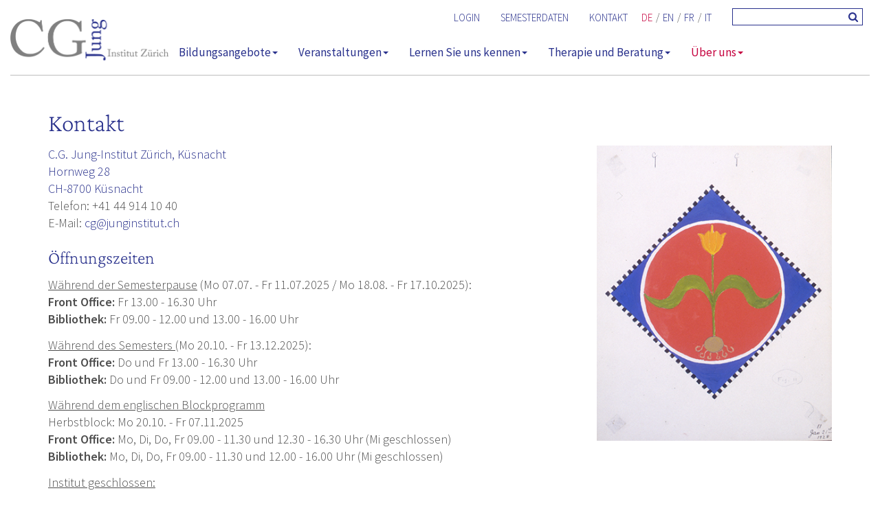

--- FILE ---
content_type: text/html;charset=utf-8
request_url: https://junginstitut.ch/uber-uns/Kontakt
body_size: 5242
content:
<!DOCTYPE html>

<!--
Eine Kreation der Tocco AG - technology meets spirit

Tocco entwickelt und betreibt internetbasierte, modularisierte ERP-Software für Anwendungen zwischen Organisationen und deren Kunden, Lieferanten und Mitarbeitern.

Tocco AG
Riedtlistrasse 27
8006 Zürich

+41 44 388 60 00
info@tocco.ch
www.tocco.ch
-->
<html lang="de">

<head>
    <!-- Global site tag (gtag.js) - Google Analytics -->
    <script async src="https://www.googletagmanager.com/gtag/js?id=UA-169834158-1"></script>
    <script>
        window.dataLayer = window.dataLayer || [];
        function gtag(){dataLayer.push(arguments);}
        gtag('js', new Date());

        gtag('config', 'UA-169834158-1');
    </script>
    <title>Kontakt | C.G. Jung-Institut</title>

<meta charset="utf-8" />
<script type="text/javascript" src="/nice2/javascript/lang.release.js?v=33ca0280f63"></script>
<script type="text/javascript" src="/nice2/javascript/nice2-public-base.release.js?v=33ca0280f63"></script>
<script type="text/javascript" src="/js/nice2/optional/cms/jquery/jquery.min.js?v=33ca0280f63"></script>
<script type="text/javascript" src="/js/js-cookie/src/js.cookie.js?v=33ca0280f63"></script>
<script type="text/javascript" src="/cms/common/js/default_tocco.js?v=33ca0280f63"></script>
<script type="text/javascript" src="/nice2/javascript/nice2-optional-cms-page-base.release.js?v=33ca0280f63"></script>
<script type="text/javascript">
  //<![CDATA[
      var locale = "de";


      // global property to control which sources are loaded for legacy actions
      // (see `legacyAction` handler in new client repo)
      window.legacyActionEnv = 'legacy-public'
  //]]>
</script>


  <script type="text/javascript">
      //<![CDATA[
      loadJs('/nice2/javascript/nice2-optional-cms-page-public.release.js?v=33ca0280f63');
      //]]>
  </script>

    <meta name="viewport" content="width=device-width, initial-scale=1.0, user-scalable=no">
































<meta property="og:type" content="article">

<meta property="og:title" content="| Kontakt">

<meta property="og:locale" content="de_CH">
<meta property="og:url" content="https://junginstitut.ch/uber-uns/Kontakt">





<meta name="twitter:card" content="summary">
<meta name="twitter:title" content="| Kontakt">





<meta name="robots" content="index,follow,odp">
<meta name="googlebot" content="index,follow,odp">
<meta name="publisher" content="Tocco AG" />
<link rel="publisher" href="https://www.tocco.ch/" />
<meta name="generator" content="Tocco Business Framework"/>
<link rel="icon" type="image/png" href="/cms/custom/img/favicon-junginstitut/favicon.png?v=33ca0280f63">

    <link href="/cms/custom/css/junginstitut.css?v=33ca0280f63" rel="stylesheet" type="text/css"/>

    <script>
        var disableTargetBlankForExternalLinks = true
    </script>
</head>
<body>


<header>
<div class="container metanav">
    <ul class="nav navbar-nav meta_navigation">
        <li>
                            <a class="login" href="https://www.junginstitut.ch/extranet"
                   title="Login"><span
                        class="login-link">Login</span></a>
        </li>
        <li><a href="/service/Semesterdaten">Semesterdaten</a>
        </li>
        <li><a href="/uber-uns/Kontakt">Kontakt</a></li>
        <li><a class="lang_selector de" href="https://junginstitut.tocco.ch" alt="DE">DE</a></li>
        <li role="separator" class="divider">/</li>
        <li><a class="lang_selector en" href="https://junginstitut.tocco.ch/en" alt="EN">EN</a></li>
        <li role="separator" class="divider">/</li>
        <li><a class="lang_selector fr" href="https://junginstitut.tocco.ch/fr" alt="FR">FR</a></li>
        <li role="separator" class="divider">/</li>
        <li><a class="lang_selector it" href="https://junginstitut.tocco.ch/it" alt="IT">IT</a></li>
        <li>
            <form class="topnav-search navbar-form navbar-right" action="/service/suche">
                <div class="input-group">
                    <input class="form-control" type="text" name="search_query"/>
                    <span class="input-group-addon">
                        <button type="submit" class="btn btn-search"><i class="fa fa-search"></i></button>
                    </span>
                </div>
            </form>
        </li>
    </ul>
</div>
<nav class="navbar navbar-default">
    <div class="logo-header">
        <a class="navbar-brand" href="/" alt="Home">
            <img src="/cms/custom/img/junginstitut_logo.png?v=33ca0280f63">
        </a>
    </div>
    <div class="container">
        <div class="navbar-header">
            <button type="button" class="navbar-toggle collapsed" data-toggle="collapse" data-target="#main-navigation"
                    aria-expanded="false">
                <div class="icon-bar-wrapper">
                    <span class="icon-bar"></span>
                    <span class="icon-bar"></span>
                    <span class="icon-bar"></span>
                </div>
            </button>
        </div>

        <div class="collapse navbar-collapse" id="main-navigation">
            <ul class="nav navbar-nav">
                    <li class="dropdown">
                        <a href="#" alt="Bildungsangebote" class="dropdown-toggle " data-toggle="dropdown" role="button"
                           aria-haspopup="true" aria-expanded="false">Bildungsangebote<span class="caret"></span></a>
                                <ul class="dropdown-menu">
                            <li >
                                <a href="/Bildungsangebote/Diplomlehrgang-Analytische-Psychotherapie" alt="Diplomlehrgang Analytische Psychotherapie">Diplomlehrgang Analytische Psychotherapie</a>
                            </li>
                            <li >
                                <a href="/Bildungsangebote/Diplomlehrgang-Psychoanalyse" alt="Diplomlehrgang Psychoanalyse">Diplomlehrgang Psychoanalyse</a>
                            </li>
                            <li >
                                <a href="/Bildungsangebote/CAS-Analytische-Psychologie" alt="CAS Analytische Psychologie">CAS Analytische Psychologie</a>
                            </li>
                            <li >
                                <a href="/Bildungsangebote/FMH-Ärzteweiterbildung" alt="FMH Ärzteweiterbildung">FMH Ärzteweiterbildung</a>
                            </li>
                            <li >
                                <a href="/Bildungsangebote/Allgemeine-Fortbildung-in-Analytischer-Psychologie" alt="Allgemeine Fortbildung in Analytischer Psychologie">Allgemeine Fortbildung in Analytischer Psychologie</a>
                            </li>
                            <li >
                                <a href="/Bildungsangebote/Fortbildung-in-Analytischer-Supervision" alt="Fortbildung in Analytischer Supervision">Fortbildung in Analytischer Supervision</a>
                            </li>
                                </ul>
                    </li>
                    <li class="dropdown">
                        <a href="#" alt="Veranstaltungen" class="dropdown-toggle " data-toggle="dropdown" role="button"
                           aria-haspopup="true" aria-expanded="false">Veranstaltungen<span class="caret"></span></a>
                                <ul class="dropdown-menu">
                            <li >
                                <a href="/Veranstaltungen/Öffentlich" alt="Öffentlich">Öffentlich</a>
                            </li>
                            <li >
                                <a href="/Veranstaltungen/Für-Studierende" alt="Für Studierende">Für Studierende</a>
                            </li>
                            <li >
                                <a href="/Veranstaltungen/Themenwochenenden" alt="Themenwochenenden">Themenwochenenden</a>
                            </li>
                            <li >
                                <a href="/Veranstaltungen/Gruppen-Supervision" alt="Gruppen Supervision">Gruppen Supervision</a>
                            </li>
                                </ul>
                    </li>
                    <li class="dropdown">
                        <a href="#" alt="Lernen Sie uns kennen" class="dropdown-toggle " data-toggle="dropdown" role="button"
                           aria-haspopup="true" aria-expanded="false">Lernen Sie uns kennen<span class="caret"></span></a>
                                <ul class="dropdown-menu">
                            <li >
                                <a href="/Lernen-Sie-uns-kennen/3-Tages-Pass" alt="3-Tages-Pass">3-Tages-Pass</a>
                            </li>
                            <li >
                                <a href="/Lernen-Sie-uns-kennen/Info-Tag" alt="Info Tag">Info Tag</a>
                            </li>
                            <li >
                                <a href="/Lernen-Sie-uns-kennen/Winter-Intensive-Study-Program" alt="Winter Intensive Study Program">Winter Intensive Study Program</a>
                            </li>
                                </ul>
                    </li>
                    <li class="dropdown">
                        <a href="#" alt="Therapie und Beratung" class="dropdown-toggle " data-toggle="dropdown" role="button"
                           aria-haspopup="true" aria-expanded="false">Therapie und Beratung<span class="caret"></span></a>
                                <ul class="dropdown-menu">
                            <li >
                                <a href="/Therapie-und-Beratung/Ambulatorium" alt="Ambulatorium">Ambulatorium</a>
                            </li>
                            <li >
                                <a href="/Therapie-und-Beratung/Beratungsstelle" alt="Beratungsstelle">Beratungsstelle</a>
                            </li>
                                </ul>
                    </li>
                    <li class="dropdown">
                        <a href="#" alt="Über uns" class="dropdown-toggle active" data-toggle="dropdown" role="button"
                           aria-haspopup="true" aria-expanded="false">Über uns<span class="caret"></span></a>
                                <ul class="dropdown-menu">
                            <li >
                                <a href="Leitbild" alt="Leitbild">Leitbild</a>
                            </li>
                            <li >
                                <a href="Organigramm" alt="Organigramm">Organigramm</a>
                            </li>
                            <li >
                                <a href="Curatorium" alt="Curatorium">Curatorium</a>
                            </li>
                            <li >
                                <a href="Vorstand-Lehre" alt="Vorstand Lehre">Vorstand Lehre</a>
                            </li>
                            <li >
                                <a href="Administration" alt="Administration">Administration</a>
                            </li>
                            <li >
                                <a href="Gremien" alt="Gremien">Gremien</a>
                            </li>
                            <li >
                                <a href="Akkreditierte-Analytiker" alt="Akkreditierte Analytiker">Akkreditierte Analytiker</a>
                            </li>
                            <li >
                                <a href="Bildarchiv" alt="Bildarchiv">Bildarchiv</a>
                            </li>
                            <li >
                                <a href="Forschung" alt="Forschung">Forschung</a>
                            </li>
                            <li >
                                <a href="Bibliothek---Buchhandlung" alt="Bibliothek / Buchhandlung">Bibliothek / Buchhandlung</a>
                            </li>
                            <li >
                                <a href="Antenne-Romande" alt="Antenne Romande">Antenne Romande</a>
                            </li>
                            <li >
                                <a href="Laboratorio-di-formazione" alt="Laboratorio di formazione">Laboratorio di formazione</a>
                            </li>
                            <li >
                                <a href="Geschichte" alt="Geschichte">Geschichte</a>
                            </li>
                            <li >
                                <a href="Alumni---Studierendenvereinigung" alt="Alumni / Studierendenvereinigung">Alumni / Studierendenvereinigung</a>
                            </li>
                            <li >
                                <a href="FAQ" alt="FAQ">FAQ</a>
                            </li>
                            <li class="active">
                                <a href="Kontakt" alt="Kontakt">Kontakt</a>
                            </li>
                                </ul>
                    </li>
            </ul>

            <div class="container metanav metanav-hidden">
                    <a href="/service/login"
                       title="Anmelden"><span
                            class="login-link">Login</span></a>

                <a href="/service/Semesterdaten"
                   alt="Semesterdaten">Semesterdaten</a>
                <a href="/uber-uns/Kontakt"
                   alt="Kontakt">Kontakt
                    <div class="languages">
                        <a class="lang_selector" href="https://junginstitut.tocco.ch"
                           alt="DE">DE</a>
                        <span class="divider">/</span>
                        <a class="lang_selector" href="https://junginstitut.tocco.ch/en"
                           alt="EN">EN</a>
                        <span class="divider">/</span>
                        <a class="lang_selector" href="https://junginstitut.tocco.ch/fr"
                           alt="FR">FR</a>
                        <span class="divider">/</span>
                        <a class="lang_selector" href="https://junginstitut.tocco.ch/it"
                           alt="IT">IT</a>
                    </div>

                    <form action="/service/suche">
                        <div class="input-group">
                            <input class="form-control" type="text" name="search_query"/>
                            <span class="input-group-addon">
                                    <button type="submit" class="btn btn-search"><i class="fa fa-search"></i></button>
                                </span>
                        </div>
                    </form>

            </div>

        </div>
    </div>
</nav>
</header>

<div class="container full">
    <div class="row">
        <div class="col-md-12">
                <div id="section-20756" class="container-section">
<div class="detail-wrapper">
 <h1>Kontakt</h1>
</div>                </div>
                <script type="text/javascript">
                    //<![CDATA[
                    var visibilityStates = {

                            'page_fullwidth': [  ]
                    };
                    SectionVisibilityManager.addSection('20756', visibilityStates);
                    //]]>
                </script>
                <div id="section-20757" class="container-section">
<div class="contentbox-wrapper">
 <div class="contentbox-text seventy">
  <p><a href="https://www.google.ch/maps/place/C.G.+Jung+Institut+Zurich/@47.3156139,8.5767946,17z/data=!3m1!4b1!4m5!3m4!1s0x479aa65219b60b89:0x7e5c6661bd8cb278!8m2!3d47.3156139!4d8.5789833">C.G. Jung-Institut Zürich, Küsnacht<br>
     Hornweg 28<br>
     CH-8700 Küsnacht</a><br>
    Telefon: +41 44 914 10 40<br>
    E-Mail:&nbsp;<a href="mailto:[tocco-encoded-addr:OTksMTAzLDY0LDEwNiwxMTcsMTEwLDEwMywxMDUsMTEwLDExNSwxMTYsMTA1LDExNiwxMTcsMTE2LDQ2LDk5LDEwNA==]">[tocco-encoded-addr:OTksMTAzLDY0LDEwNiwxMTcsMTEwLDEwMywxMDUsMTEwLDExNSwxMTYsMTA1LDExNiwxMTcsMTE2LDQ2LDk5LDEwNA==]</a></p>
  <h2>Öffnungszeiten<strong><span aria-label="span Steuerelement" contenteditable="false" role="region" tabindex="-1"></span></strong></h2>
  <div>
   <p><u>Während der Semesterpause</u> (Mo 07.07. - Fr 11.07.2025 / Mo 18.08. - Fr 17.10.2025):<br><strong>Front Office:</strong> Fr 13.00 - 16.30 Uhr<br><strong>Bibliothek:</strong> Fr 09.00 - 12.00 und 13.00 - 16.00 Uhr</p>
   <p><u>Während des Semesters </u>(Mo 20.10.&nbsp;- Fr 13.12.2025):<br><strong>Front Office:</strong> Do und Fr 13.00 - 16.30 Uhr<br><strong>Bibliothek:</strong> Do und Fr 09.00 - 12.00 und 13.00 - 16.00 Uhr</p>
   <p><u>Während dem englischen Blockprogramm</u><br>
     Herbstblock: Mo 20.10. - Fr 07.11.2025<br><strong>Front Office:</strong> Mo, Di,&nbsp;Do, Fr 09.00 - 11.30 und 12.30 - 16.30 Uhr (Mi geschlossen)<br><strong>Bibliothek:</strong> Mo, Di,&nbsp;Do,&nbsp;Fr 09.00 - 11.30 und 12.00 - 16.00 Uhr (Mi geschlossen)</p>
   <p><u>Institut geschlossen:</u><br>
     Mo 15.12.2025 - Fr 03.01.2025</p>
   <p class="well"><span class="fa fa-exclamation-circle" style="color:rgb(0, 0, 0);"></span><em>Für alle externen Besucher:innen bitte beachten: Wir bieten keine Hausführungen im Institut an.</em><br>
     Interessenten für unsere Studiengänge vereinbaren bitte vorgängig einen Termin mit dem Studiensekretariat. Vielen Dank.</p>
   <h2>Telefonzeiten</h2>
  </div>
  <p><strong>Regulär:</strong> Di - Fr 13.30 - 16.30 Uhr<br><strong>Während dem englischen Blockprogramm:</strong> Mo - Fr 13.30 - 16.30 Uhr</p>
  <hr>
 </div><img class="contentbox-img thirty" src="/Bilder/Kontakt_370x466_Roel.jpg">
</div>                </div>
                <script type="text/javascript">
                    //<![CDATA[
                    var visibilityStates = {

                            'page_fullwidth': [  ]
                    };
                    SectionVisibilityManager.addSection('20757', visibilityStates);
                    //]]>
                </script>
        </div>
    </div>
</div>

<footer class="footer">
    <div class="container-fluid">
        <div class="row">
            <div class="col-md-12">
                <p class="footer-lead">
                    <span class="footer-text">Eidg. anerkannt / SGPP anerkannt / Group Member IAAP</span>
                    <span class="social-media">
                     <a href="https://www.facebook.com/junginstitut">
                         <img src="/cms/custom/img/facebook_white.svg?v=33ca0280f63">
                     </a>
                  </span>
                </p>
            </div>
        </div>
        <div class="row">
            <div class="col-md-3">
                <b>Kontaktdaten</b><br>
                C.G. Jung-Institut Zürich, Küsnacht<br/>
Hornweg 28<br/>
CH-8700 Küsnacht<br/>
                        <a href="tel:+41449141040" alt="Telefon +41 44 914 10 40">Telefon +41 44 914 10 40</a>
<br/>
                        <a href="fax:+41449141050" alt="Fax: +41 44 914 10 50">Fax: +41 44 914 10 50</a>
<br/>
        <a href="mailto:cg@junginstitut.ch" alt="cg@junginstitut.ch">cg@junginstitut.ch</a>
            </div>
            <div class="col-md-3">
                <b>Öffnungszeiten</b><br>
    <ul>
        <li>        <a href="/uber-uns/Kontakt" alt="Detaillierte Öffnungszeiten">Detaillierte Öffnungszeiten</a>
</li>
    </ul>
            </div>
            <div class="col-md-2">
                <b>Downloads</b>
    <ul>
        <li>        <a href="/service/Downloads-Studenten" alt="Studenten">Studenten</a>
</li>
        <li>        <a href="/service/Downloads-Prüfungen" alt="Prüfungen">Prüfungen</a>
</li>
        <li>        <a href="/uber-uns/Akkreditierte-Analytiker" alt="Analytiker/Therapeuten">Analytiker/Therapeuten</a>
</li>
        <li>        <a href="/uber-uns/Bibliothek---Buchhandlung" alt="Buchhandlung">Buchhandlung</a>
</li>
        <li>        <a href="/service/Zahlungsmöglichkeiten" alt="Gebühren">Gebühren</a>
</li>
    </ul>
            </div>
            <div class="col-md-2">
    <ul>
        <li>        <a href="/service/zahlungsmöglichkeiten" alt="Zahlungsmöglichkeiten">Zahlungsmöglichkeiten</a>
</li>
        <li>        <a href="/service/donationen" alt="Donationen">Donationen</a>
</li>
    </ul>
            </div>
            <div class="col-md-2 footer-navigation-right">
    <ul>
        <li>        <a href="/service/Newsletter" alt="Newsletter">Newsletter</a>
</li>
        <li>        <a href="/service/Links" alt="Links">Links</a>
</li>
        <li></li>
        <li></li>
        <li>        <a href="/service/agb" alt="AGB">AGB</a>
</li>
        <li>        <a href="/service/datenschutz" alt="Datenschutz">Datenschutz</a>
</li>
        <li>        <a href="/" alt="© 2020 C.G. Jung-Institut">© 2020 C.G. Jung-Institut</a>
</li>
    </ul>
            </div>
        </div>
    </div>
</footer>

<script src="/cms/common/less-components/bootstrap-3.3.7/js/bootstrap.min.js?v=33ca0280f63"></script>
<script src="/cms/common/components/touchswipe/jquery.touchSwipe.min.js?v=33ca0280f63"></script>
<script src="/cms/custom/js/getURL.js?v=33ca0280f63"></script>



</body>
</html>





--- FILE ---
content_type: text/javascript
request_url: https://junginstitut.ch/cms/custom/js/getURL.js?v=33ca0280f63
body_size: 205
content:
const getURL = () => window.location.href
const primary = '#C5003E'

if (getURL().includes('.ch/it')) document.querySelector('.it').style.color = primary
else if (getURL().includes('.ch/en')) document.querySelector('.en').style.color = primary
else if (getURL().includes('.ch/fr')) document.querySelector('.fr').style.color = primary
else document.querySelector('.de').style.color = primary
